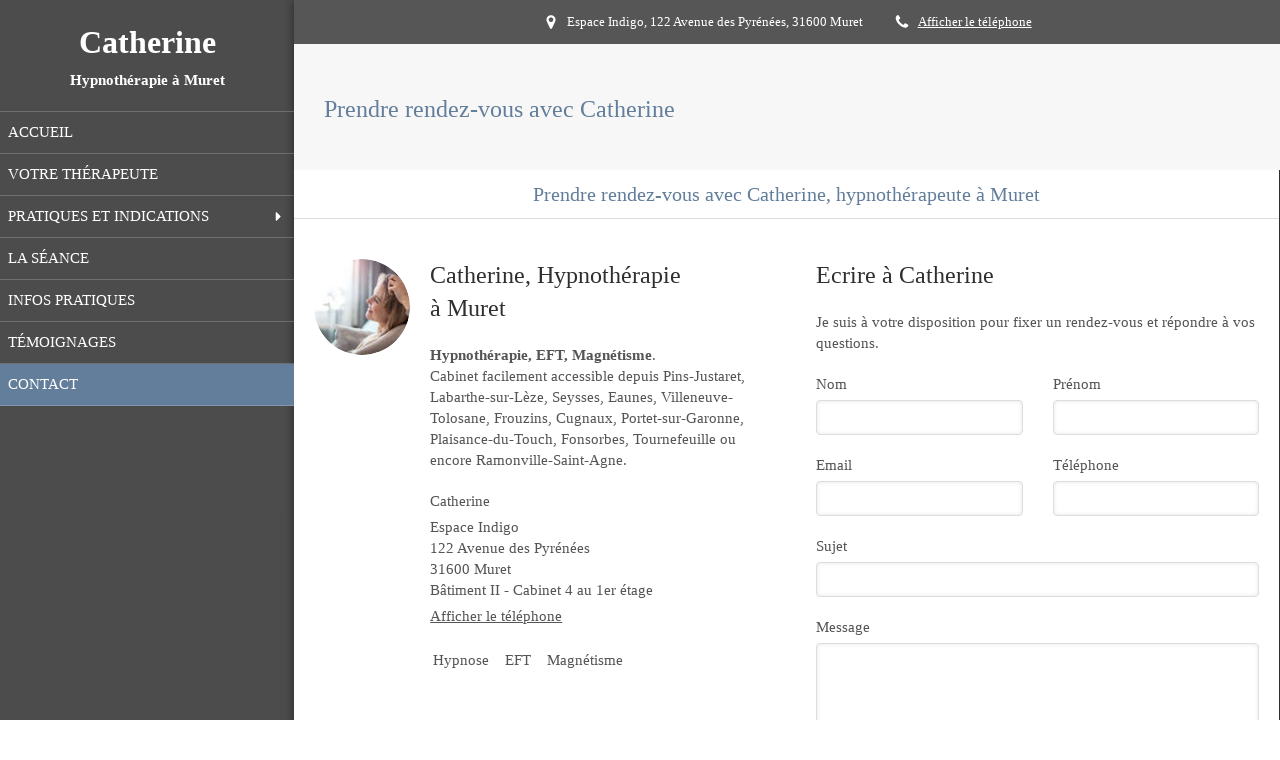

--- FILE ---
content_type: text/css
request_url: https://www.cathypnose.fr/styles/pages/679050/1742310895/containers-specific-styles.css
body_size: 283
content:
.container_22188996_inner:before{content:"";position:absolute;top:0;bottom:0;left:0;right:0;opacity:1.0;background-color:#F7F7F7}.container_22201394_inner{position:relative}.container_22201394_inner{width:100% !important;max-width:200px !important;margin-right:auto !important;margin-left:auto !important}.container_22189019_inner{position:relative}.container_22189019_inner:before{content:"";position:absolute;top:0;bottom:0;left:0;right:0;opacity:1.0}
